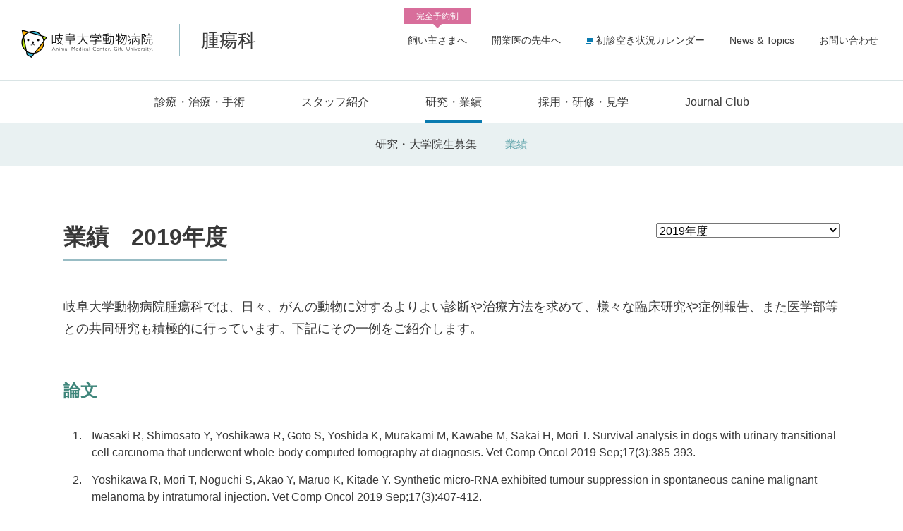

--- FILE ---
content_type: text/html
request_url: https://www.animalhospital.gifu-u.ac.jp/cancer/study/performance_2019.html
body_size: 13087
content:
<!doctype html>
<html lang="ja"><!-- InstanceBegin template="/Templates/cancer2023.dwt" codeOutsideHTMLIsLocked="false" -->
<head>
<!-- Google Tag Manager -->
<script>(function(w,d,s,l,i){w[l]=w[l]||[];w[l].push({'gtm.start':
new Date().getTime(),event:'gtm.js'});var f=d.getElementsByTagName(s)[0],
j=d.createElement(s),dl=l!='dataLayer'?'&l='+l:'';j.async=true;j.src=
'https://www.googletagmanager.com/gtm.js?id='+i+dl;f.parentNode.insertBefore(j,f);
})(window,document,'script','dataLayer','GTM-KVW4MMWX');</script>
<!-- End Google Tag Manager -->
<meta name="viewport" content="width=device-width,initial-scale=1.0, user-scalable=yes">
<meta http-equiv="Content-Type" content="text/html; charset=utf-8">
<title> 業績　2019年度 | 岐阜大学動物病院 腫瘍科</title>
<link href="https://cdn.jsdelivr.net/npm/bootstrap@5.0.2/dist/css/bootstrap.min.css" rel="stylesheet" integrity="sha384-EVSTQN3/azprG1Anm3QDgpJLIm9Nao0Yz1ztcQTwFspd3yD65VohhpuuCOmLASjC" crossorigin="anonymous">
<link rel="stylesheet" type="text/css" href="../assets/css/style.css?20250818">
<link rel="stylesheet" type="text/css" href="../assets/css/hf.css">
<link rel="stylesheet" type="text/css" href="../assets/css/news.css?20240514">
<!-- InstanceBeginEditable name="EditRegion4" -->
<!-- InstanceEndEditable -->
<!-- InstanceBeginEditable name="head" -->
<!-- InstanceEndEditable -->
<!-- InstanceParam name="pageId" type="text" value="performance_2019" -->
<!-- InstanceParam name="pageName" type="text" value="業績　2019年度" -->
<!-- InstanceParam name="pageNameSub" type="text" value="" -->
<!-- InstanceParam name="cateId" type="text" value="study" -->
<!-- InstanceParam name="cateSubId" type="text" value="performance" -->
<!-- InstanceParam name="journalClubY" type="text" value="" -->
<!-- InstanceParam name="cateName" type="text" value="" -->
<!-- InstanceParam name="backNumberId" type="text" value="" -->
</head>
<body class="study performance_2019">
<!-- Google Tag Manager (noscript) -->
<noscript><iframe src="https://www.googletagmanager.com/ns.html?id=GTM-KVW4MMWX"
height="0" width="0" style="display:none;visibility:hidden"></iframe></noscript>
<!-- End Google Tag Manager (noscript) -->
<a name="pageTop" id="pageTop"></a>
<header>
    <div class="wrap-siteName">
    <div class="siteName"><a href="../index.html">
      <img src="../assets/imgs/logo.png" width="190" height="40" alt="岐阜大学動物病院">
      <span class="layTxt">腫瘍科</span></a></div></div>
  <div class="headerIn">
  <div class="header-wrap-nav">
  <div class="header-stage1">
    <nav>
    <ul class="header-stage1-nav">
      <li class=""><a href="../medical/patient_how.html"><span class="layTxt">完全予約制</span>飼い主さまへ</a></li>
      <li class=""><a href="../medical/clinic.html">開業医の先生へ</a></li>
      <li><a href="https://www.animalhospital.gifu-u.ac.jp/calendar/cancer/" target="_blank"><span class="lay-icon-newwin-1">初診空き状況カレンダー</span></a></li>
      <li class=""><a href="../news.html">News &amp; Topics</a></li>
      <li class=""><a href="../contact/index.html">お問い合わせ</a></li>
    </ul>
    </nav>
    <!--/.header-stage1--></div>
  <div class="header-stage2">
    <nav class="gNav">
      <ul class="header-stage2-nav">
        <li class="navCat medical"><a href="../medical/index.html">診療・治療・手術</a>
      </li>
        <li class="navCat medical"><a href="../medical/staff.html">スタッフ紹介</a></li>
        <li class="navCat study act"><a href="index.html">研究・業績</a>
        <div class="lay-navCldItem">
      <ul class="navCldItem">
        <li class=""><a href="index.html"><span>研究・大学院生募集</span></a></li>
        <li class=" act"><a href="performance.html"><span>業績</span></a></li>
      </ul></div>
      </li>
        <li class="navCat recruit"><a href="../recruit/index.html">採用・研修・見学</a>
        </li>
        <li class="navCat journalClub"><a href="../journal-club/index.html">Journal Club</a></li>
      </ul>
      <div class="area-navCldItem"></div>
    </nav>
    <!--/.header-stage2--></div>
    <!--/.header-wrap-nav--></div>
  <button id="gNavBtn" onclick="document.documentElement.classList.toggle('menuOpen') && (globalMenu.scrollTop = 0)" title="MENU"> <span class="gNavBtnIcon"></span> </button>
  <!--/.headerIn--></div>
</header>
<main>
  <div id="wrapBody">
    <div id="wrapContent"> 
      <div class="lay-w-001"> 
        <h1><!-- InstanceBeginEditable name="subH1" --><!-- InstanceEndEditable -->業績　2019年度</h1>
         
        <div class="selectLogTyp01">
          <select name="performance-log" onChange="location.href=value;">
            <option value="performance.html">2025年度</option>
            <option value="performance_2024.html">2024年度</option>
            <option value="performance_2023.html">2023年度</option>
            <option value="performance_2022.html">2022年度</option>
            <option value="performance_2021.html">2021年度</option>
            <option value="performance_2020.html">2020年度</option>
            <option value="performance_2019.html" selected>2019年度</option>
            <option value="performance_2018.html">2018年度</option>
            <option value="performance_2017.html">2017年度</option>
            <option value="performance_2016.html">2016年度まで</option>
          </select>
          <!--/.selectLogTyp01--></div>
         
        
        
        
        <!-- InstanceBeginEditable name="contents" -->
        <p class="naked">岐阜大学動物病院腫瘍科では、日々、がんの動物に対するよりよい診断や治療方法を求めて、様々な臨床研究や症例報告、また医学部等との共同研究も積極的に行っています。下記にその一例をご紹介します。</p>
        <h2 class="bsc">論文</h2>
        <ol class="naked">
          <!--20190902-->
          <li>Iwasaki R, Shimosato Y, Yoshikawa R, Goto S, Yoshida K, Murakami M, Kawabe M, Sakai H, Mori T. Survival analysis in dogs with urinary transitional cell carcinoma that underwent whole-body computed tomography at diagnosis. Vet Comp Oncol 2019 Sep;17(3):385-393.</li>
          <li>Yoshikawa R, Mori T, Noguchi S, Akao Y, Maruo K, Kitade Y. Synthetic micro-RNA exhibited tumour suppression in spontaneous canine malignant melanoma by intratumoral injection. Vet Comp Oncol 2019 Sep;17(3):407-412.</li>
          <li>Kawabe M, Kitajima Y, Murakami M, Iwasaki R, Goto S, Sakai H, Mori T. Hypofractionated radiotherapy in nine dogs with unresectable solitary lung adenocarcinoma. Vet Radiol Ultrasound 2019 Jul;60(4):456−464.</li>
          <li>渡邊一弘，岩﨑遼太，後藤　匠，齊藤和之，森　崇：下顎骨背側の口腔腫瘍にダイヤモンドバーと超音波スケーラーを用いて下顎骨辺縁切除した犬猫の５例．動物臨床医学 2019 Jun;28(2):63−69.</li>
        </ol>
        <h2 class="bsc">学会発表・講演</h2>
        <ol class="naked">
          
          <!--20200303-->
          <li>村越　湧、村上麻美、森　崇. 犬の口腔内悪性メラノーマの肺転移に対するフィロコキシブの有効性の検索. 第16回日本獣医内科学アカデミー（横浜）</li>
          <li>前田　淳、北川敬太　後藤　匠、岩﨑遼太、村上麻美、森　崇. 犬の大動脈小体腫瘍に対する三次元原体放射線治療. 第16回日本獣医内科学アカデミー（横浜）</li>
          
          <!--20191105-->
          <li>Goto S, Iwasaki R, Mori T. Evaluation of a patient-specific bolus for radiation therapy created using a three-dimensional printer. FASAVA-TOKYO 2019（Tokyo）</li>
          
          <!--20190902-->
          <li>川部美史，吉田恭子，岩﨑遼太，村上麻美，森　崇. 小動物二次診療施設における緩和医療に対する飼い主の意識調査. 2019年度獣医学術中部地区学会（長野）</li>
          
          <!--20190704-->
          <li>岩﨑遼太，後藤　匠，小川恭弘，森　崇. 犬の頭頸部がんに対する酵素標的・増感放射線療法（KORTUC II）の使用経験. 第25回癌治療増感研究会（岐阜）</li>
          <li>森　崇. トランスレーショナルリサーチを動物病院で行う. 第25回癌治療増感研究会（岐阜：特別講演）</li>
        </ol>
        <h2 class="bsc">書籍・商業誌・その他</h2>
        <ol class="naked">
          
          <!--20200303-->
          <li>丸尾幸嗣、伊藤哲郎、川部美史、小笠原真希、木本三恵、齋藤めぐみ: 犬と猫のがん緩和・支持療法とがん看護 第23回（最終回） 座談会 動物がん医療における緩和ケアの充実と動物看護師の積極的参加をめざして.<br>
            CAP, No. 368, 2020.</li>
          
          <!--20200106-->
          <li>吉川竜太郎、岩﨑遼太：One Healthの観点から見直す犬・猫の歯周病 前編 歯周病の問題点と分野別の取り組み 2. がん治療と歯周病.<br>
            CAP, No. 367, 2020.</li>
          <li>川部美史、木本三恵、小笠原真希、監修：丸尾幸嗣、森　崇: 犬と猫のがん緩和・支持療法とがん看護 第22回 安楽死.<br>
            CAP, No. 367, 2020.</li>
          <li>川部美史、齋藤めぐみ、監修：丸尾幸嗣、森　崇：犬と猫のがん緩和・支持療法とがん看護 第21回 終末期の看護.<br>
            CAP, No. 366, 2019.</li>
          
          <!--20191105-->
          <li>山田晃史、齋藤めぐみ、監修：丸尾幸嗣、森　崇、川部美史：犬と猫のがん緩和・支持療法とがん看護 第20回 がん緩和のための各種テクニック④　胸腹水の管理.<br>
            CAP, No. 364, 2019.</li>
          
          <!--20190902-->
          <li>大喜多直子、齋藤めぐみ、監修：丸尾幸嗣、森　崇、川部美史: 犬と猫のがん緩和・支持療法とがん看護 第19回 がん緩和のための各種テクニック③　消化管ストーマ.<br>
            CAP, No. 363, 2019.</li>
          <li>吉田恭子、齋藤めぐみ、監修：丸尾幸嗣、森　崇、川部美史: 犬と猫のがん緩和・支持療法とがん看護 第18回 がん緩和のための各種テクニック②　栄養チューブ.<br>
            CAP, No. 362, 2019.</li>
          <li>吉川竜太郎、森　崇：腫瘍別プロトコル解説集２ 抗がん薬を使いこなす！ 薬の解説 アルキル化剤：カルボプラチン、シスプラチン、ダカルバジン、パクリタキセル、ドセタキセル.<br>
            VETERINARY ONCOLOGY, No. 23, 2019.</li>
          
          <!--20190704-->
          <li>山田晃史、齋藤めぐみ、監修：丸尾幸嗣、森　崇、川部美史: 犬と猫のがん緩和・支持療法とがん看護 第17回 がん緩和のための各種テクニック&#x2460;　尿路閉塞への対応.<br>
            CAP, No. 361, 2019.</li>
          <li>川部美史、市川ゆきえ、齋藤めぐみ、監修：丸尾幸嗣、森　崇: 犬と猫のがん緩和・支持療法とがん看護 第16回 デイケア、デイサービス.<br>
            CAP, No. 360, 2019.</li>
          
          <!--20190507-->
          <li>川部美史、木本三恵、小笠原真希、監修：丸尾幸嗣、森　崇、川部美史: 犬と猫のがん緩和・支持療法とがん看護 第15回 オゾン療法.<br>
            CAP, No. 359, 2019.</li>
          <li>市川ゆきえ、木本三恵、小笠原真希、監修：丸尾幸嗣、森　崇、川部美史: 犬と猫のがん緩和・支持療法とがん看護 第14回 がんリハビリテーション～人における現状と犬・猫への適用～.<br>
            CAP, No. 358, 2019.</li>
        </ol>
        <!-- InstanceEndEditable --> 
        <!--/lay-w-001--></div>
      <!--/wrapContent--></div>
    <!--/wrapBody--></div>
 
 
</main>
<footer>
  <div id="wrapCredit">
    <p class="name"><a href="../index.html">
      <img src="../assets/imgs/logo02.svg" alt="岐阜大学動物病院 腫瘍科">
      </a></p>
    <p class="animalhospital"><a href="https://www.animalhospital.gifu-u.ac.jp/" target="_blank"><span class="lay-icon-newwin-1">岐阜大学動物病院</span><span class="layTxt">【岐阜大学応用生物科学部附属】</span></a></p>
    <!--/wrapCredit--></div>
</footer>

<!-- JavaScript Bundle with Popper --> 
<script src="https://cdn.jsdelivr.net/npm/bootstrap@5.0.2/dist/js/bootstrap.bundle.min.js" integrity="sha384-MrcW6ZMFYlzcLA8Nl+NtUVF0sA7MsXsP1UyJoMp4YLEuNSfAP+JcXn/tWtIaxVXM" crossorigin="anonymous"></script>
</body>
<!-- InstanceEnd --></html>


--- FILE ---
content_type: text/css
request_url: https://www.animalhospital.gifu-u.ac.jp/cancer/assets/css/style.css?20250818
body_size: 19028
content:
@charset "UTF-8";
/*-------------------------------*/
* {
    text-align: left;
    list-style: none outside;
    font-size: 100%;
}
html {
    margin: 0;
    padding: 0;
    font: normal normal normal 100% sans-serif;
}
body {
    margin: 0;
    padding: 0;
    background: #ffffff;
    font-family: "游ゴシック", YuGothic, "メイリオ", Meiryo, "ヒラギノ角ゴ ProN W3", "Hiragino Kaku Gothic ProN", Arial, Helvetica, sans-serif;
    color: #383838;
    font-weight: 500;
    -webkit-text-size-adjust: 100%;
    font-feature-settings: "palt";
}
@media screen and (min-width:768px) {
    body {
        min-width: 1140px;
    }
}
header, footer, main, nav, section, div, dl, dt, dd, ul, ol, li, h1, h2, h3, h4, h5, h6, p, table, thead, tbody, tr, th, td, em, img, span, a {
    margin: 0;
    padding: 0;
    border: none;
    outline: 0;
    box-sizing: border-box;
    -webkit-box-sizing: border-box;
    -moz-box-sizing: border-box;
    -ms-box-sizing: border-box;
    -o-box-sizing: border-box;
}
header, footer, main, nav, section {
    display: block;
}
h1, h2, h3, h4, h5, h6 {
    font-weight: bold;
}
th, td {
    vertical-align: top;
}
table, tr, td, th {
    border-collapse: collapse;
    border-spacing: 0;
}
a:focus, input:focus, select:focus, button:focus {
    outline: auto !important;
}
/**/
a {
    color: #0a7bb0;
}
main a[target="_blank"], .lay-icon-newwin-1 {
    margin: 0;
    padding: 0 0 0 15px;
    background: url("../imgs/ico_blank_b.svg") no-repeat 0 50% / 10px auto;
}
a.layAnchor {
    display: block;
    margin-top: -40px;
    padding-top: 40px;
}
/**/
.spOnly {
    display: none;
}
@media screen and (max-width:767px) {
    div, dl, dt, dd, ul, ol, li, h1, h2, h3, h4, h5, h6, p, table, th, td, em, img {
        box-sizing: border-box;
        -webkit-box-sizing: border-box;
        -moz-box-sizing: border-box;
        -ms-box-sizing: border-box;
        -o-box-sizing: border-box;
    }
    img {
        max-width: 100%;
        height: auto;
    }
    .spOnly {
        display: block;
    }
    .pcOnly {
        display: none;
    }
}
main {
    position: relative;
    margin: 80px auto 0;
}
body.home main, body.recruit main {
    margin: 0;
}
main p {
    line-height: 1.8;
}
@media screen and (max-width:767px) {
    main {
        margin: 120px auto 0;
    }
    body.recruit main {
        margin: 30px auto 0;
    }
    body.home main, body.recruit.index main {
        margin: 60px auto 0;
    }
}
/*-------------------------------*/
.linkIcon {
    margin: 20px 0;
    position: relative;
    font-size: 0.95em;
}
.linkIcon a.icon1 {
    padding: 5px 10px 5px 30px;
    background: #0a7bb0;
    color: #ffffff;
    text-decoration: none;
}
.linkIcon a.icon1:hover {
    background: #3344ee;
}
a.icon1:before, a.icon1:after {
    display: block;
    content: "";
    position: absolute;
    -webkit-transform: rotate(45deg);
    transform: rotate(45deg);
    top: 50%;
    left: 0;
    width: 8px;
    height: 8px;
    margin-top: -4px;
}
a.icon1:before {
    left: 12px;
    background: #ffffff;
}
a.icon1:after {
    left: 10px;
    background: #0a7bb0;
}
a.icon1:hover:after {
    background: #3344ee;
}
/*-------------------------------*/
ul.list {
    margin: 20px;
}
ul.list li {
    list-style: outside disc;
    font-size: 1rem;
}
ul.list li + li {
    margin-top: 15px;
}
/*-------------------------------*/
p.naked {
    margin: 0 0 15px 0;
    font-size: 1.1rem;
}
p.naked span.dyn1 {
    font-weight: bold;
    color: #000000;
    padding: 0 5px 0 0;
}
p.date {
    border-top: 1px dotted #999999;
    margin: 40px 0 0 0;
    padding: 40px 0 0 0;
}
p.date.top {
    border-top: none;
    margin: 20px 0 0 0;
    padding: 0;
}
ol.naked li {
    list-style: outside decimal;
    margin: 0 0 15px 30px;
    padding: 0 0 0 10px;
    font-size: 1rem;
}
ol.naked ul li {
    list-style: outside disc;
    margin: 5px 0 0 30px;
}
div.summary {
    margin: 10px 0 0 0;
    padding: 10px;
    font-size: 0.9rem;
    background: rgba(239, 239, 239, 0.8);
    border-radius: 5px;
}
div.wrapNoteTyp01 {
    margin: 60px 0 0 0;
    padding: 30px;
    background: rgba(239, 239, 239, 0.6);
    border-radius: 5px;
}
/**/
table.staff {
    width: 100%;
}
table.staff + p.naked {
    margin-top: 20px;
}
table.staff tr th {
    padding: 20px 0 20px 20px;
    font-size: 1.1rem;
}
table.staff tr:first-child th {
    color: #3f867b;
    border-bottom: 1px solid #3f867b;
}
table.staff tr:last-child th {
    border-top: 1px solid #3f867b;
}
table.staff th.staff {
    padding: 20px 0;
}
table.staff td {
    border-bottom: 1px solid #dedede;
    padding: 20px 0 20px 20px;
    font-size: 1em;
    line-height: 100%;
    vertical-align: middle;
}
table.staff td.staff {
    padding: 20px 0;
    font-size: 20px;
    text-align: left;
    line-height: 1.6;
    font-weight: bold;
}
table.staff td.staff span {
    display: block;
    font-size: 0.95rem;
    color: #555555;
}
@media screen and (max-width:600px) {
    table.staff, table.staff tbody, table.staff tr, table.staff td {
        display: block;
        width: 100%;
        text-align: left;
    }
    table.staff th {
        display: none;
    }
    table.staff tr th {
        padding: 10px;
        white-space: nowrap;
    }
    table.staff td {
        padding: 10px 0 0;
        font-size: 0.9rem;
        border-bottom: none;
    }
    table.staff td:last-child {
        padding-bottom: 20px;
    }
    table.staff td.staff {
        border-top: 1px solid #dedede;
        padding: 20px 0 0;
        font-size: 18px;
        white-space: nowrap;
    }
}
/**/
table.data {
    width: 100%;
}
table.data.adjAuto {
    width: auto;
}
table.data th, table.data td {
    text-align: center;
    padding: 10px;
    border-top: 1px dotted #909192;
    font-size: 0.95em;
}
table.data tr:first-child th, table.data tr:first-child td {
    border-top: none;
}
table.data + p.naked {
    margin-top: 20px;
}
/**/
.wrap-tbl-data-typ1.adj-w-600 {
    width: 600px;
}
.lay-tbl-data-typ1 {
    display: flex;
    align-items: flex-start;
}
table.tbl-data-typ1 {
    width: 100%;
    border: 1px solid #909192;
}
.lay-tbl-data-typ1 table.tbl-data-typ1 + table.tbl-data-typ1 {
    margin-left: 1px;
}
table.tbl-data-typ1 th, table.tbl-data-typ1 td {
    padding: 10px 30px;
    border-top: 1px solid #909192;
    font-size: 1rem;
}
table.tbl-data-typ1 th {
    background: #efefef;
}
table.tbl-data-typ1 td {
    text-align: right;
    width: 20%;
}
.wrap-tbl-data-typ1.adj-w-600 p {
    margin-top: 5px;
    text-align: center;
    font-size: 20px;
    color: #333333;
}
@media screen and (max-width:767px) {
    .wrap-tbl-data-typ1.adj-w-600 {
        width: 100%;
    }
    .lay-tbl-data-typ1 {
        display: block;
    }
    .lay-tbl-data-typ1 table.tbl-data-typ1 + table.tbl-data-typ1 {
        margin-left: 0;
        border-top: none;
    }
    .lay-tbl-data-typ1 table.tbl-data-typ1 + table.tbl-data-typ1 tr:first-child th, .lay-tbl-data-typ1 table.tbl-data-typ1 + table.tbl-data-typ1 tr:first-child td {
        border-top: none;
    }
}
/*-------------------------------*/
.lay-w-001 {
    position: relative;
    margin: 0 auto;
    width: 1140px;
    padding: 0 20px;
}
/*body.recruit .lay-w-001 {
  padding: 0;
}*/
@media screen and (max-width:767px) {
    .lay-w-001 {
        width: 100%;
    }
}
a span.lay-icon-arrow-left-1 {
    position: relative;
    padding-left: 12px;
}
a span.lay-icon-arrow-left-1:after {
    content: "";
    display: block;
    position: absolute;
    top: 50%;
    left: 0;
    margin-top: -3px;
    width: 6px;
    height: 6px;
    border-top: 2px solid #0a7bb0;
    border-right: 2px solid #0a7bb0;
    transform: rotate(45deg);
}
a span.lay-icon-arrow-right-1 {
    position: relative;
    padding-left: 12px;
}
a span.lay-icon-arrow-right-1:after {
    content: "";
    display: block;
    position: absolute;
    top: 50%;
    left: 0;
    margin-top: -3px;
    width: 6px;
    height: 6px;
    border-top: 2px solid #ffffff;
    border-right: 2px solid #ffffff;
    transform: rotate(-130deg);
}
.lay-icon-arrow-left-2 {
    position: relative;
}
.lay-icon-arrow-left-2:after {
    content: "";
    display: block;
    position: absolute;
    top: -35px;
    left: 50%;
    margin-left: -15px;
    width: 30px;
    height: 30px;
    background: url("../imgs/ico-arrow-2.png") 0 0 / 30px auto;
}
/*-------------------------------*/
#wrapContent h1 {
    display: inline-block;
    margin: 0 0 50px 0;
    padding: 0 0 10px;
    font-size: 32px;
    border-bottom: 3px solid #98bcc4;
    line-height: 1.3;
}
#wrapContent h1 span {
    padding: 0 10px 0 0;
    font-size: 60%;
}
@media screen and (max-width:767px) {
    #wrapContent h1 span {
        display: block;
        line-height: 1;
        padding: 0 0 8px 0;
    }
}
#wrapContent h2.bsc {
    margin: 60px 0 40px 0;
    color: #3f867b;
    font-size: 24px;
    line-height: 100%;
}
#wrapContent h1 + h2.bsc {
    margin-top: 0;
}
#wrapContent h2.bsc span.new {
    font-size: 12px;
    color: #666666;
}
body.journalClub #wrapContent h2.bsc {
    margin: 30px 0;
    font-size: 18px;
    line-height: 160%;
}
#wrapContent h2.ctr {
    margin: 0 0 60px;
    text-align: center;
    font-size: 34px;
}
#wrapContent h3 {
    font-size: 20px;
    line-height: 1.4;
}
#wrapContent h3.bsc {
    margin: 40px 0 30px 0;
    padding: 10px;
    color: #3f867b;
    font-size: 18px;
    background: #f0f1f3;
    line-height: 100%;
}
#wrapContent h3.bsc .layTxt1 {
    margin-left: 20px;
    font-size: 90%;
    font-size: 16px;
    color: #333333;
}
#wrapContent h4 {
    margin: 30px 0;
    padding: 2px 10px;
    color: #000000;
    font-size: 16px;
    line-height: 100%;
    border-left: 2px solid #98bcc4;
}
#wrapContent div.image {
    margin: 40px 0;
}
#wrapContent div.image.ctr {
    text-align: center;
}
#wrapContent div.image.ctr img {
    display: inline-block;
}
#wrapContent div.bnr {
    display: flex;
    justify-content: center;
    margin: 60px 0 0 0;
}
#wrapContent div.bnr + div.bnr {
    margin-top: 10px;
}
#wrapContent div.bnr a {
    display: block;
    width: 100%;
    max-width: 600px;
    border: 1px solid #0a7bb0;
    padding: 20px;
    font-size: 20px;
    line-height: 100%;
    text-align: center;
    text-decoration: none;
    border-radius: 10px;
}
#wrapContent div.bnr a:hover {
    background: #0a7bb0;
    color: #ffffff;
    text-decoration: none;
}
/**/
.txtR {
    text-align: right;
}
/**/
#wrapContent div.dividerLine {
    margin: 80px 0 0 0;
    padding: 40px 0 0 0;
    border-top: 3px solid #f0f1f3;
}
/**/
div.dividerP {
    margin: 30px 0;
    padding: 30px 30px 10px 30px;
    background: #f0f1f3;
}
#wrapContent div.dividerP h2, #wrapContent div.dividerP h3, #wrapContent div.dividerP h4 {
    margin: 0 0 10px 0;
    padding: 0 10px 20px 10px;
    color: #000000;
    font-size: 22px;
    background: none;
    border-left: none;
    border-bottom: 1px solid #3f867b;
}
#wrapContent div.dividerP h4 span {
    padding: 0 15px 0 0;
    font-size: 16px;
}
div.dividerP table.bsc {
    width: 100%;
}
div.dividerP table.bsc th {
    padding: 20px 35px 20px 10px;
    border-top: 1px dotted #909192;
    font-size: 0.95em;
    line-height: 1.4;
    white-space: nowrap;
    font-weight: bold;
}
div.dividerP table.bsc td {
    padding: 20px 0 20px 10px;
    border-top: 1px dotted #909192;
    font-size: 0.85em;
    line-height: 1.4;
}
div.dividerP table.bsc tr:first-child th, div.dividerP table.bsc tr:first-child td {
    border-top: none;
}
@media screen and (max-width:375px) {
    div.dividerP table.bsc, div.dividerP table.bsc tbody, div.dividerP table.bsc tr, div.dividerP table.bsc th, div.dividerP table.bsc td {
        display: block;
        width: 100%;
        padding: 0;
    }
    div.dividerP table.bsc th {
        padding-top: 8px;
    }
    div.dividerP table.bsc td {
        border-top: none;
        padding-top: 4px;
        padding-bottom: 8px;
    }
    #wrapContent div.dividerP h4 {
        padding: 0 0 15px 0;
    }
    #wrapContent div.dividerP h4 span {
        display: block;
        padding: 0 0 8px 0;
    }
}
/**/
div.dividerPaper {
    margin: 40px 0;
    border: 3px solid #dadbde;
    padding: 30px;
    text-align: center;
}
div.dividerPaper h3 {
    margin: 0 0 20px 0;
    text-align: center;
    font-size: 1em;
    line-height: 100%;
    font-weight: bold;
}
div.dividerPaper p {
    text-align: center;
    font-size: 0.95em;
}
div.dividerPaper p + p {
    margin: 10px 0 0 0;
}
/**/
div.dividerAttention {
    margin: 40px 0;
    border: 3px solid #e2c6c6;
    padding: 30px 25px;
    text-align: center;
}
div.dividerAttention.top {
    margin-top: 0;
}
div.dividerAttention h2 {
    margin: 0 0 20px 0;
    text-align: center;
    font-size: 1em;
    line-height: 100%;
    font-weight: bold;
    color: #9c2020;
}
div.dividerAttention p {
    font-size: 0.95em;
    color: #9c2020;
}
div.dividerAttention p + p {
    margin: 10px 0 0 0;
}
/*-------------------------------*/
.wrapBnr {
    border: 2px solid #0a7bb0;
    margin: 80px auto;
}
.wrapBnr a {
    display: block;
    padding: 20px 70px 20px 20px;
    text-decoration: none;
    font-size: 1em;
    color: #0a7bb0;
    background: url(../imgs/icon_link01.png) no-repeat 95% 50%;
}
.wrapBnr a strong {
    display: block;
    margin: 0 0 5px 0;
    font-size: 105%;
}
.wrapBnr a:hover {
    background: #0a7bb0 url(../imgs/icon_link01_ov.png) no-repeat 95% 50%;
    color: #ffffff;
}
.wrapBnrTyp02 {
    margin: 0 0 50px;
}
.wrapBnrTyp02 img {
    display: block;
}
/*-------------------------------*/
.wrapPicZoomTyp01 strong {
    color: rgba(209, 10, 66, 1.00);
}
.wrapPicZoomTyp01 img {
    display: block;
    border: 2px solid rgba(209, 10, 66, 1.00);
}
/*-------------------------------*/
/*メール送信時は“★”を@に変更してください*/
span.txtGuide {
    display: block;
    font-size: 0.9rem;
    color: rgba(212, 54, 56, 1.00);
}
/*-------------------------------*/
.selectLogTyp01 {
    position: absolute;
    top: 0;
    right: 20px;
}
.selectLogTyp01 select {
    min-width: 260px;
}
@media screen and (max-width:767px) {
    .selectLogTyp01 {
        position: relative;
        display: flex;
        justify-content: center;
        right: 0;
        margin: -20px 0 30px;
    }
    .selectLogTyp01 select {
        width: 70%;
    }
}
/*-------------------------------*/
/*アコーディオン*/
a.toggleDropdown {
    display: block;
    cursor: pointer;
    font-family: inherit;
    font-size: inherit;
    background: none;
    border: none;
}
div.hasDropdown {
    background: #eee;
    padding: 15px;
    border-radius: 5px;
}
div.dropdown {
    overflow: hidden;
    transition: 300ms height;
}
div.hasDropdown:not(.open) div.dropdown {
    height: 0 !important;
}
div.dropdown > * {
    overflow: hidden;
}
div.hasDropdown .toggleDropdown:before {
    content: "＋";
    float: left;
    margin-right: 5px;
}
div.hasDropdown.open .toggleDropdown:before {
    content: "−";
}
/*-------------------------------*/
/*外科レイアウト*/
.lay-geka-typ1 {
    display: flex;
    justify-content: space-between;
}
.lay-geka-item {
    width: 400px;
}
.lay-geka-pht {
    width: 620px;
}
.lay-geka-pht ul {
    display: flex;
    justify-content: space-between;
    flex-wrap: wrap;
    margin-bottom: -20px;
}
.lay-geka-pht ul li {
    max-width: 300px;
    margin-bottom: 20px;
}
/*.lay-geka-pht ul li + li {
  margin-left: 20px;
}*/
.lay-geka-pht ul li a {
    display: flex;
    flex-direction: column;
    align-items: center;
}
.lay-geka-pht ul li span {
    margin-top: 10px;
}
.lay-geka-pht ul li a span.lay-icon-arrow-left-1:after {
    top: 11px;
}
.lay-geka-pht img {
    width: 100%;
    height: auto;
}
img.img-gray {
    display: block;
    filter: grayscale(100%);
}
.lay-geka-typ2 {
    display: block;
}
.lay-geka-typ2 .lay-geka-pht {
    display: flex;
    justify-content: center;
    margin-top: 20px;
}
.lay-geka-typ3 {
    display: flex;
    justify-content: flex-end;
}
@media screen and (max-width:767px) {
    .lay-geka-typ1 {
        display: block;
    }
    .lay-geka-item {
        width: 100%;
    }
    .lay-geka-pht {
        width: 100%;
        /*min-width: 300px;*/
    }
    .lay-geka-pht ul li {
        width: 47%;
    }
    .lay-geka-typ2 .lay-geka-pht ul li {
        width: 33%;
    }
}
/*-------------------------------*/
span.layImg {
    display: block;
    overflow: hidden;
}
span.layImg img {
    display: block;
    width: 100%;
    height: auto;
    transition: transform 0.3s ease-out;
}
a:hover span.layImg img {
    transform: scale(1.05);
    -webkit-transform: scale(1.05);
    -moz-transform: scale(1.05);
    -ms-transform: scale(1.05);
    -o-transform: scale(1.05);
}
/*-------------------------------*/
/*スタッフ紹介 写真*/
.wrapStaffPht img {
    display: block;
    width: 100%;
    height: auto;
}
.wrapStaffPht ul {
    display: flex;
    justify-content: center;
    background: #efefef;
    border-radius: 20px;
}
.wrapStaffPht ul li {
    width: 60%;
    padding: 20px 0;
}
@media screen and (max-width:767px) {
    .wrapStaffPht ul {
        display: block;
        margin: 0;
    }
    .wrapStaffPht ul li {
        width: 100%;
        padding: 0;
    }
    .wrapStaffPht ul li + li {
        margin-top: 15px;
    }
}
/*-------------------------------*/
/*bootstrap*/
.btn-group {
    min-width: 260px;
}
.btn-group > .btn {
    text-align: left;
    border: 1px solid #333333;
    border-radius: 5px;
}
.dropdown-menu.show {
    width: 100%;
    padding: 0;
    box-shadow: 0 0 10px 0 rgba(0, 0, 0, 0.4);
}
.dropdown-toggle::after {
    position: absolute;
    right: 10px;
    top: 50%;
    margin-top: -3px;
    margin-left: 0;
}
.dropdown-menu.show li + li {
    border-top: 1px solid #999999;
}
.dropdown-menu.show li a {
    display: block;
    padding: 5px 10px;
    color: rgba(10, 123, 176, 1);
    text-decoration: none;
    width: 100%;
}
.dropdown-menu.show li a:hover {
    background: rgba(10, 123, 176, 0.30);
}
.dropdown-menu.show li a.act {
    color: #ffffff;
    background: #666666;
}
/*-------------------------------*/
/*end*/

--- FILE ---
content_type: text/css
request_url: https://www.animalhospital.gifu-u.ac.jp/cancer/assets/css/hf.css
body_size: 8995
content:
@charset "UTF-8";
/*-------------------------------*/
/*ヘッダ*/
header {
  position: relative;
}
header a {
  color: #383838;
  text-decoration: none;
}
.wrap-siteName {
  position: absolute;
  top: 40px;
  left: 30px;
  display: flex;
  align-items: center;
  padding: 2px 0;
}
.wrap-siteName .layTxt {
  margin: 0 0 0 30px;
  padding: 8px 30px;
  font-size: 26px;
  line-height: 1;
  white-space: nowrap;
  border-left: 1px solid #98bcc4;
}
.header-stage1 {
  display: flex;
  justify-content: flex-end;
  align-items: center;
  height: 115px;
  padding: 0 30px;
  border-bottom: 1px solid #d9e4e5;
}
.header-stage1-nav {
  display: flex;
  justify-content: flex-end;
  font-size: 14px;
}
.header-stage1-nav li {
  display: flex;
  align-items: flex-end;
  position: relative;
}
.header-stage1-nav li + li {
  margin-left: 25px;
}
.header-stage1-nav li a {
  display: flex;
  flex-direction: column;
  justify-content: flex-end;
  align-items: center;
  padding: 5px;
}
.header-stage1-nav li a:hover {
  color: #0a7bb0;
}
.header-stage1-nav li.act a {
  color: #0a7bb0;
}
.header-stage1-nav li .layTxt {
  display: flex;
  justify-content: center;
  position: absolute;
  top: -30px;
  left: 0;
  width: 100%;
  padding: 5px 10px;
  font-size: 12px;
  color: #ffffff;
  line-height: 1;
  background: #d86e9b;
}
.header-stage1-nav li .layTxt:after {
  content: "";
  display: block;
  position: absolute;
  bottom: -14px;
  left: 50%;
  margin-left: -8px;
  width: 0;
  height: 0;
  border: 8px solid transparent;
  border-top: 8px solid #d86e9b;
}
@media screen and (max-width:767px) {
  header {}
  .wrap-siteName {
    display: flex;
    align-items: center;
    position: fixed;
    top: 0;
    left: 0;
    width: 100%;
    height: 60px;
    background: #ffffff;
    border-bottom: 1px solid #d9e4e5;
    z-index: 10;
  }
  .wrap-siteName .siteName {
    padding: 0 clamp(15px, 2%, 20px);
  }
  .wrap-siteName .layTxt {
    margin: 0 0 0 clamp(10px, 2%, 20px);
    padding: 0 clamp(10px, 2%, 20px);
    font-size: clamp(18px, 5vw, 20px);
  }
  .header-stage1 {
    display: block;
    height: auto;
    padding: 0;
  }
  .header-stage1-nav {
    display: block;
    background: rgba(239, 239, 239, 0.2);
  }
  .header-stage1-nav li {
    display: block;
  }
  .header-stage1-nav li + li {
    margin-left: 0;
    border-top: 1px solid rgba(186, 193, 194, 0.5);
  }
  .header-stage1-nav li a {
    display: block;
    padding: 10px 20px;
  }
  .header-stage1-nav li .layTxt {
    display: inline-block;
    position: relative;
    top: inherit;
    left: inherit;
    width: auto;
    margin-right: 10px;
  }
  .header-stage1-nav li .layTxt:after {
    bottom: 50%;
    left: inherit;
    right: -10px;
    margin-bottom: -6px;
    margin-left: 0;
    border: 6px solid transparent;
    border-left: 6px solid #d86e9b;
  }
}
@media screen and (max-width:380px) {
  .siteName img {
    width: 50%;
  }
}
/**/
.header-stage2 {
  display: flex;
  justify-content: center;
  border-bottom: 1px solid #bac1c2;
}
.header-stage2 nav.gNav {
  width: 100%;
}
header ul.header-stage2-nav {
  display: flex;
  justify-content: center;
  position: relative;
}
header ul.header-stage2-nav li {
  margin: 0 40px;
}
header ul.header-stage2-nav a {
  display: flex;
  align-items: center;
  position: relative;
  height: 60px;
}
header ul.header-stage2-nav > li.act > a:hover:after, header ul.header-stage2-nav > li.act > a:after {
  content: "";
  position: absolute;
  bottom: 0;
  left: 0;
  width: 100%;
  height: 5px;
  background: #0a7bb0;
}
header .area-navCldItem {
  height: 60px;
  background: #e9f1f2;
}
header .lay-navCldItem {
  position: absolute;
  left: 0;
  bottom: -60px;
  width: 100%;
  height: 60px;
  background: #e9f1f2;
}
header ul.navCldItem {
  display: flex;
  justify-content: center;
  width: 100%;
}
header ul.navCldItem li {
  display: block;
  margin: 0 10px;
  height: 60px;
}
header ul.navCldItem li span{
  text-align: center;
}
header ul.navCldItem li > a, header ul.navCldItem li > span {
  display: flex;
  justify-content: center;
  align-items: center;
  height: 100%;
  padding: 0 10px;
}
header ul.navCldItem li.act > a, header ul.navCldItem li > span {
  color: #6aaab0;
}
@media screen and (max-width:767px) {
  header ul.header-stage2-nav {
    display: block;
  }
  header ul.header-stage2-nav li {
    margin: 0;
    border-top: 1px solid rgba(186, 193, 194, 0.5);
  }
  header ul.header-stage2-nav a {
    display: block;
    padding: 10px 20px;
    height: auto;
  }
  header ul.header-stage2-nav li.navCat.act {
    background: #0a7bb0;
  }
  header ul.header-stage2-nav > li.navCat.act > a {
    color: #ffffff;
  }
  header ul.header-stage2-nav > li.act > a:after {
    display: none;
  }
  header .area-navCldItem {
    display: none;
  }
  header .lay-navCldItem {
    position: relative;
    bottom: inherit;
    height: auto;
  }
  header ul.navCldItem {
    display: block;
  }
  header ul.navCldItem li {
    height: auto;
  }
  header ul.navCldItem li > a, header ul.navCldItem li > span {
    display: block;
    padding: 10px 20px 10px 40px;
  }
header ul.navCldItem li span{
  text-align: left;
}
}
/*-------------------------------*/
/*-------------------------------*/
/*フッタ*/
footer {
  position: relative;
  margin-top: 100px;
  padding: 40px;
  color: #383838;
  border-top: 1px solid #e6e6e6;
}
body.medical footer, body.recruit footer {
  margin-top: 0;
}
#wrapCredit {
  display: flex;
  flex-direction: column;
  justify-content: center;
  align-items: center;
}
footer a {
  color: #383838;
}
footer p.name {
  display: flex;
  justify-content: center;
}
footer p.name img {
  display: block;
  width: 200px;
  height: auto;
}
footer p.animalhospital {
  margin-top: 30px;
  display: flex;
  justify-content: center;
}
footer p.animalhospital a {
  display: flex;
  flex-wrap: wrap;
  justify-content: center;
  text-align: center;
  text-decoration: none;
}
footer p.animalhospital .layTxt {
  white-space: nowrap;
}
@media screen and (max-width:767px) {
  footer {
    margin-top: 50px;
    padding: 30px 20px;
  }
}
body.medical .wrap-nav-catTop {
  margin-top: 80px;
}
.wrap-nav-catTop a {
  display: block;
  padding: 20px;
  color: #ffffff;
  background: #6aaab0;
  text-decoration: none;
  transition: background 0.2s ease-out;
}
.wrap-nav-catTop a:hover {
  background: rgba(106,170,176,0.8);
}
@media screen and (max-width:767px) {}
/*-------------------------------*/
/*ハンバーガーメニューボタン*/
#gNavBtn {
  display: none;
}
@media screen and (max-width:767px) {
  #gNavBtn {
    display: block;
    position: fixed;
    top: 15px;
    right: 15px;
    width: 25px;
    height: 20px;
    padding: 0;
    background: none;
    box-shadow: none;
    border-radius: 0;
    border: none;
    z-index: 60;
  }
  #gNavBtn:before, #gNavBtn:after {
    content: "";
    display: block;
    position: absolute;
    right: 0;
    width: 100%;
    height: 2px;
    background: #0a7bb0;
    transition: all 0.2s ease-out;
  }
  #gNavBtn:before {
    top: 0;
  }
  #gNavBtn:after {
    bottom: 0;
  }
  #gNavBtn:focus, #gNavBtn:hover {
    box-shadow: none;
  }
  #gNavBtn .gNavBtnIcon {
    display: block;
    justify-content: center;
    align-items: center;
    width: 100%;
    height: 2px;
    background: #0a7bb0;
  }
}
/*-------------------------------*/
/*ハンバーガーメニュー　非アクティブ*/
/*-------------------------------*/
/*ハンバーガーメニュー　アクティブ*/
@media screen and (max-width:767px) {
  html.menuOpen {
    /*<button onclick="document.documentElement.classList.toggle('menuOpen') && (globalMenu.scrollTop = 0)">*/
    /* メニューが開いている時はページスクロールを無効化する */
    overflow: hidden;
  }
  html.menuOpen .headerIn {
    display: block;
    position: fixed;
    top: 60px;
    left: 0;
    bottom: 0;
    right: 0;
    background: #ffffff;
    overflow-y: auto;
    z-index: 100;
    transition: all 0.2s;
  }
  html .header-wrap-nav {
    display: none;
    opacity: 0;
    transition: opacity 0.5s;
  }
  html.menuOpen .header-wrap-nav {
    display: block;
    align-items: center;
    height: 100%;
    opacity: 1;
    pointer-events: auto;
    overflow-y: scroll;
    -webkit-overflow-scrolling: touch;
  }
  html.menuOpen #gNavBtn:before {
    top: 50%;
    transform: rotate(45deg);
  }
  html.menuOpen #gNavBtn:after {
    top: 50%;
    transform: rotate(-45deg);
  }
  html.menuOpen #gNavBtn .gNavBtnIcon {
    display: none;
  }
}
/*-------------------------------*/
/*end*/

--- FILE ---
content_type: text/css
request_url: https://www.animalhospital.gifu-u.ac.jp/cancer/assets/css/news.css?20240514
body_size: 1885
content:
@charset "UTF-8";
/*-------------------------------*/
body.home .wrapNews {
  margin-top: 80px;
}
.wrapNews a {
  display: block;
  color: #383838;
  text-decoration: none;
}
.wrapNews h2, #wrapContent .wrapNews h2.bsc {
  margin: 0 0 40px;
  font-size: 26px;
}
.wrapNews dl {
  position: relative;
  padding: 20px 0;
  border-top: 1px solid #e6e6e6;
}
.wrapNews dl dd {
  position: absolute;
  top: 30px;
  left: 20px;
}
.wrapNews dl dt {
  margin-left: 130px;
  font-weight: normal;
}
.wrapNews dl dt a, .wrapNews dl dt .lay-adj {
  display: block;
  padding: 10px;
}
.wrapNews dl dt a:hover {
  color: #0a7bb0;
  background: #f7f7f7;
}
.wrapNews dl dt a span.lay-icon-arrow-left-1 {
  display: block;
}
.wrapNews dl dt a span.lay-icon-arrow-left-1:after {
  top: 11px;
}
.lay-link-index {
  padding-top: 30px;
  border-top: 1px solid #e6e6e6;
}
.lay-link-index a:hover {
  color: #0a7bb0;
  text-decoration: underline;
}
.wrapNews.adjSub {
  margin: 0 -20px;
  background: rgba(255,255,255,0.70);
  border-top: 1px solid #e6e6e6;
  border-bottom: 1px solid #e6e6e6;
}
.wrapNews.adjSub dl{
  border-top: 0;
}

@media screen and (min-width:1140px) {
.wrapNews.adjSub {
  margin: 0 calc(50% - 50vw);
  width: 100vw;
  }
}
@media screen and (max-width:767px) {
  body.home .wrapNews {
    margin-top: 40px;
  }
  .wrapNews h2, #wrapContent .wrapNews h2.bsc {
    margin: 0 0 30px;
  }
  .wrapNews dl {
    margin: 0 -20px;
    padding: 20px 20px 10px;
  }
  .wrapNews dl dd {
    position: relative;
    top: 0;
    left: 0;
    margin: 0 0 10px;
  }
  .wrapNews dl dt {
    margin-left: 0;
  }
  .wrapNews dl dt a, .wrapNews dl dt .lay-adj {
    padding: 10px 0;
  }
  .lay-link-index {
    margin: 20px -20px 0;
    padding: 20px 20px 0;
  }

}
/*-------------------------------*/
/*end*/

--- FILE ---
content_type: image/svg+xml
request_url: https://www.animalhospital.gifu-u.ac.jp/cancer/assets/imgs/logo02.svg
body_size: 25036
content:
<?xml version="1.0" encoding="UTF-8"?>
<svg id="b" data-name="レイヤー 2" xmlns="http://www.w3.org/2000/svg" viewBox="0 0 210 193">
  <defs>
    <style>
      .c {
        fill: #f9be00;
      }

      .d {
        fill: #00aeeb;
      }

      .e {
        fill: #fff;
      }

      .f {
        fill: #c3d600;
      }

      .g {
        fill: #231815;
      }

      .h {
        fill: none;
        stroke: #98bcc4;
        stroke-miterlimit: 10;
      }
    </style>
  </defs>
  <path d="m3.3194,121.6227l-3.3194,7.2325h.5825l1.1317-2.483h3.5117l1.1359,2.483h.5825l-3.3199-7.2325h-.3049Zm-1.3943,4.287l1.5417-3.3823,1.5474,3.3823H1.925Zm9.158-1.8762c-.6442,0-1.1633.3052-1.5574.915h-.0204v-.8226h-.5038v4.7292h.5038v-3.3155c.404-.6752.9201-1.0128,1.547-1.0128.8565,0,1.285.545,1.285,1.6348v2.6935h.5038v-2.8838c0-.6068-.1594-1.0813-.4781-1.4236-.3185-.3428-.7452-.5142-1.2798-.5142Zm4.3191,4.8217h.509v-4.7292h-.509v4.7292Zm0-6.3173h.509v-.8634h-.509v.8634Zm8.0226,1.4957c-.6499,0-1.1973.3789-1.642,1.1361-.2947-.7572-.8038-1.1361-1.5268-1.1361-.6201,0-1.1221.3083-1.5059.925h-.0206v-.8325h-.5038v4.7292h.5038v-3.3155c.4008-.6752.8756-1.0128,1.4238-1.0128.3771,0,.6776.1416.902.4243.2245.2828.3369.6863.3369,1.2104v2.6935h.5087v-3.223c.2292-.3873.4515-.6685.6671-.843.2153-.1751.4685-.2623.7591-.2623.3899,0,.6927.1469.9081.4395.2155.2932.3232.6951.3232,1.2051v2.6837h.5035v-2.9042c0-.5796-.1503-1.0437-.4515-1.3933-.301-.3496-.6961-.5242-1.1855-.5242Zm7.0872,4.1788v-2.9449c0-.4014-.1388-.7071-.4163-.9177-.2777-.2106-.6305-.3162-1.059-.3162-.4829,0-.9919.1678-1.5266.5038v.519c.5174-.4009.999-.601,1.4445-.601.699,0,1.0483.3219,1.0483.9663v.601c-.8837.0444-1.5642.2153-2.0405.5116-.4764.2964-.7144.7014-.7144,1.2156,0,.3324.1234.6151.3702.8483.2465.233.548.3496.9044.3496.4902,0,.9836-.1954,1.4803-.5864.0206.2368.0533.3936.0977.4703.0447.0773.1252.116.2417.116.202,0,.5208-.1646.9559-.4938v-.4213c-.3528.2811-.5772.4213-.6731.4213-.0756,0-.1132-.0805-.1132-.2415Zm-.509-.2932c-.4453.4081-.8837.612-1.3157.612-.2673,0-.4902-.0753-.6682-.2263-.1782-.1505-.2673-.3355-.2673-.5551,0-.3909.2133-.7118.6399-.9637.4265-.2519.964-.3658,1.6113-.3417v1.4748Zm3.4608.936h.5087v-7.1807h-.5087v7.1807Zm11.0174-3.8459l-2.7445-3.3348h-.5552v7.1807h.555v-6.3686l2.7421,3.3562,2.7319-3.3562v6.3686h.5605v-7.1807h-.5618l-2.728,3.3348Zm9.9474,1.3065c0-.7024-.202-1.2584-.6065-1.6682-.4042-.4092-.8994-.614-1.4855-.614-.6234,0-1.1408.2268-1.5521.6809-.4113.4542-.6167,1.0275-.6167,1.7194,0,.7301.2227,1.3311.6682,1.8041.4453.473,1.0092.7097,1.6909.7097.6718,0,1.2783-.209,1.8198-.6271v-.5707c-.5723.4694-1.1584.704-1.7581.704-.514,0-.9595-.1829-1.3363-.5499-.3768-.3668-.5654-.8137-.5654-1.3415,0-.082.0052-.1646.0154-.2467h3.7265Zm-3.0967-1.4262c.2827-.242.6177-.3627,1.0047-.3627.8192,0,1.3177.4609,1.496,1.3828h-3.0635c.0925-.4385.2801-.7787.5629-1.0201Zm8.8345-.4756c-.497-.2534-.963-.3804-1.398-.3804-.6854,0-1.2551.2331-1.7089.6992-.4541.4656-.6812,1.0499-.6812,1.7523,0,.6925.2305,1.2757.6914,1.7503.4609.475,1.0272.7123,1.6987.7123.5004,0,.9663-.1542,1.398-.463v.3705h.509v-7.1807h-.509v2.7395Zm0,3.6082c-.4113.2879-.8359.4317-1.2747.4317-.5654,0-1.0366-.1898-1.4134-.5703-.3771-.3804-.5654-.857-.5654-1.4293,0-.5618.1764-1.0233.5294-1.3849.353-.3616.802-.5424,1.3467-.5424.4659,0,.9253.1474,1.3774.4421v3.0532Zm3.2501.8331h.5088v-4.7292h-.5088v4.7292Zm0-6.3173h.5088v-.8634h-.5088v.8634Zm4.0845,5.3891c-.3303-.3512-.4955-.8246-.4955-1.421,0-.5858.1652-1.0624.4955-1.4288.3303-.3669.7598-.5503,1.2877-.5503.3668,0,.7766.0993,1.2281.2984v-.5602c-.4693-.1542-.8874-.2315-1.2543-.2315-.6678,0-1.2166.2357-1.6473.7065-.4296.4714-.6449,1.0787-.6449,1.8224,0,.7128.2133,1.2882.6397,1.7272.4275.4384.9867.658,1.6786.658.4045,0,.8424-.0805,1.3159-.2419v-.5242c-.4453.1818-.8707.2723-1.2752.2723-.555,0-.9982-.1757-1.3284-.5269Zm7.5089.2854v-2.9449c0-.4014-.139-.7071-.416-.9177-.278-.2106-.6313-.3162-1.0588-.3162-.4839,0-.9919.1678-1.5271.5038v.519c.5174-.4009.9993-.601,1.4445-.601.6993,0,1.0483.3219,1.0483.9663v.601c-.8842.0444-1.5637.2153-2.0403.5116-.4766.2964-.7149.7014-.7149,1.2156,0,.3324.1233.6151.37.8483.2467.233.5488.3496.9052.3496.4902,0,.9835-.1954,1.48-.5864.0209.2368.0533.3936.0983.4703.0439.0773.1244.116.2415.116.2017,0,.5205-.1646.9553-.4938v-.4213c-.3522.2811-.577.4213-.6731.4213-.0753,0-.1129-.0805-.1129-.2415Zm-.509-.2932c-.4453.4081-.8842.612-1.3159.612-.2665,0-.4902-.0753-.6679-.2263-.1787-.1505-.2676-.3355-.2676-.5551,0-.3909.2133-.7118.6397-.9637.4275-.2519.9647-.3658,1.6117-.3417v1.4748Zm3.6708.936h.509v-7.1807h-.509v7.1807Zm8.7161-1.3108c-.6041-.5931-.9052-1.3488-.9052-2.2671,0-.9078.2999-1.6655.8999-2.2717.5989-.6068,1.3441-.9099,2.2358-.9099.8362,0,1.689.2315,2.5598.6941v-.6068c-.8739-.4008-1.7153-.601-2.5242-.601-1.0275,0-1.9138.3528-2.657,1.0588-.7442.7055-1.1163,1.5846-1.1163,2.6365,0,1.0452.3647,1.918,1.0933,2.6188.7275.7008,1.6389,1.0515,2.7312,1.0515.8466,0,1.6953-.2247,2.5451-.6736v-.5754c-.9219.4897-1.7737.7349-2.5545.7349-.9355,0-1.7048-.2963-2.3079-.889Zm10.9445-1.2286c0-.7024-.2028-1.2584-.6073-1.6682-.4034-.4092-.8989-.614-1.4852-.614-.624,0-1.1414.2268-1.5522.6809-.4108.4542-.6166,1.0275-.6166,1.7194,0,.7301.2226,1.3311.6678,1.8041s1.0097.7097,1.6912.7097c.672,0,1.2783-.209,1.8197-.6271v-.5707c-.5728.4694-1.1581.704-1.7581.704-.5142,0-.9595-.1829-1.3358-.5499-.3773-.3668-.5654-.8137-.5654-1.3415,0-.082.0052-.1646.0146-.2467h3.7273Zm-3.097-1.4262c.2822-.242.6177-.3627,1.0045-.3627.8194,0,1.318.4609,1.4957,1.3828h-3.0635c.093-.4385.2801-.7787.5634-1.0201Zm7.559-.856c-.6438,0-1.1633.3052-1.5573.915h-.0198v-.8226h-.5038v4.7292h.5038v-3.3155c.4034-.6752.9197-1.0128,1.5469-1.0128.856,0,1.2846.545,1.2846,1.6348v2.6935h.5038v-2.8838c0-.6068-.1589-1.0813-.4777-1.4236-.3188-.3428-.7453-.5142-1.2805-.5142Zm5.2732,4.207c-.0742-.1422-.1108-.4396-.1108-.8916v-2.8116h1.3264v-.4113h-1.3264v-1.5678h-.1599l-.3439.4421v1.1257h-1.2752v.4113h1.2752v3.4027c0,.3152.1045.5618.3136.7401.209.1782.4692.2676.7807.2676.3188,0,.6449-.0805.9773-.2419v-.4829c-.3292.1541-.6166.231-.8633.231-.323,0-.5205-.0712-.5937-.2133Zm7.5381-1.9248c0-.7024-.2018-1.2584-.6062-1.6682-.4045-.4092-.8989-.614-1.4853-.614-.624,0-1.1404.2268-1.5522.6809-.4108.4542-.6166,1.0275-.6166,1.7194,0,.7301.2227,1.3311.6679,1.8041s1.0096.7097,1.6912.7097c.6721,0,1.2783-.209,1.8198-.6271v-.5707c-.5729.4694-1.1581.704-1.7581.704-.5142,0-.9595-.1829-1.3368-.5499-.3763-.3668-.5655-.8137-.5655-1.3415,0-.082.0052-.1646.0157-.2467h3.7262Zm-3.0959-1.4262c.2822-.242.6177-.3627,1.0045-.3627.8195,0,1.3181.4609,1.4957,1.3828h-3.0635c.093-.4385.2801-.7787.5634-1.0201Zm5.802.4803h-.0209v-1.2439h-.5038v4.7292h.5038v-2.9711c.5383-.9047,1.0432-1.3572,1.5167-1.3572.2393,0,.556.1797.9511.5399l.2927-.473c-.415-.3737-.7766-.5602-1.085-.5602-.5383,0-1.0891.4453-1.6546,1.3364Zm4.277,3.4853h.2216c0,.37-.0742.6574-.2216.8633v.37c.4557-.3459.6836-.8309.6836-1.4543v-.8022h-.6836v1.0233Zm11.625-2.8018h1.5156v1.9379c-.5717.2947-1.2281.4421-1.9681.4421-1.0244,0-1.8354-.3005-2.4312-.9021-.5968-.6015-.8947-1.3561-.8947-2.2639,0-.9083.3021-1.664.9052-2.2671.6031-.6031,1.3588-.9047,2.2661-.9047.8466,0,1.6954.2415,2.5452.7249v-.6272c-.8874-.4076-1.709-.6115-2.4626-.6115-1.1069,0-2.0256.3486-2.7573,1.0458-.7317.6972-1.0975,1.5704-1.0975,2.6188,0,1.0556.3721,1.9363,1.1173,2.6423.7463.7055,1.6755,1.0588,2.7886,1.0588.8539,0,1.7037-.2023,2.5493-.6068v-2.75h-2.0758v.4625Zm4.5603,2.8018h.509v-4.7292h-.509v4.7292Zm0-6.3173h.509v-.8634h-.509v.8634Zm4.0806-.4808c-.3178.3172-.4767.7479-.4767,1.2929v.7761h-.8738v.4113h.8738v4.3179h.5038v-4.3179h.9156v-.4113h-.9156v-.5858c0-.9767.3826-1.4649,1.1467-1.4649.2299,0,.5143.0596.8529.1798v-.473c-.3251-.1338-.6125-.2002-.8633-.2002-.4589,0-.8466.1584-1.1633.4751Zm6.2076,5.3896c-.2332.37-.4651.6303-.6962.7813-.2321.1505-.5121.2258-.8403.2258-.3846,0-.6961-.1249-.9355-.3752-.2404-.2498-.3606-.5942-.3606-1.0333v-2.9193h-.5038v2.9297c0,.6031.1661,1.0693.4996,1.3981.3314.3292.7515.4938,1.2585.4938.3564,0,.6501-.0669.8821-.2007.231-.1338.4557-.358.6752-.6732h.0209v.7814h.5038v-4.7292h-.5038v3.3207Zm12.7496-1.8249c0,.8978-.2268,1.5908-.6804,2.0789-.4547.4886-1.0442.7327-1.7706.7327-.7202,0-1.3065-.2415-1.7612-.7249-.4537-.4829-.6805-1.1528-.6805-2.0094v-4.0247h-.5602v4.045c0,1.0008.2791,1.7889.8373,2.3643.5591.5759,1.2804.8639,2.1646.8639.8874,0,1.6096-.2916,2.1689-.8738.5581-.5827.8372-1.4105.8372-2.4829v-3.9164h-.555v3.9473Zm5.1163-1.5883c-.6448,0-1.1633.3052-1.5573.915h-.0209v-.8226h-.5038v4.7292h.5038v-3.3155c.4045-.6752.9198-1.0128,1.5469-1.0128.8571,0,1.2857.545,1.2857,1.6348v2.6935h.5038v-2.8838c0-.6068-.1599-1.0813-.4787-1.4236-.3188-.3428-.7452-.5142-1.2794-.5142Zm4.529,4.8217h.509v-4.7292h-.509v4.7292Zm0-6.3173h.509v-.8634h-.509v.8634Zm4.6973,5.5715l-1.7832-3.9834h-.5121l2.1584,4.8217h.3031l2.0361-4.8217h-.4922l-1.71,3.9834Zm8.2478-1.7936c0-.7024-.2017-1.2584-.6062-1.6682-.4045-.4092-.8989-.614-1.4853-.614-.624,0-1.1403.2268-1.5521.6809-.4108.4542-.6168,1.0275-.6168,1.7194,0,.7301.2227,1.3311.668,1.8041s1.0096.7097,1.6912.7097c.6721,0,1.2783-.209,1.8197-.6271v-.5707c-.5728.4694-1.1581.704-1.7581.704-.5143,0-.9595-.1829-1.3358-.5499-.3773-.3668-.5654-.8137-.5654-1.3415,0-.082.0042-.1646.0146-.2467h3.7262Zm-3.0959-1.4262c.2822-.242.6177-.3627,1.0045-.3627.8195,0,1.3181.4609,1.4957,1.3828h-3.0635c.093-.4385.2801-.7787.5634-1.0201Zm5.802.4803h-.0209v-1.2439h-.5038v4.7292h.5038v-2.9711c.5383-.9047,1.0432-1.3572,1.5166-1.3572.2394,0,.556.1797.9501.5399l.2938-.473c-.415-.3737-.7766-.5602-1.085-.5602-.5383,0-1.0891.4453-1.6546,1.3364Zm5.7916.8821c-.5352-.207-.8623-.3779-.9815-.5127-.1181-.1353-.1777-.2827-.1777-.4437,0-.2258.0972-.4149.2927-.5686.1954-.1536.4348-.231.7202-.231.3836,0,.8153.161,1.295.4835v-.5451c-.4557-.267-.878-.4008-1.2647-.4008-.4254,0-.7861.1259-1.0818.3778-.2968.2519-.4453.5576-.4453.9177,0,.2535.0805.4839.2393.6909.16.2075.507.4175,1.0432.6302.5361.2127.8654.3883.9866.5273.1223.1385.1829.29.1829.4547,0,.2394-.093.4363-.2801.5906-.1861.1541-.4254.231-.717.231-.4316,0-.9271-.1438-1.4853-.4317v.4933c.4694.288.9429.4322,1.4184.4322.439,0,.8069-.1259,1.1058-.3778.2979-.252.4463-.5613.4463-.9282,0-.2738-.0815-.5221-.2466-.7452-.1641-.2226-.5143-.4374-1.0504-.6443Zm3.514-3.7142h.5091v-.8634h-.5091v.8634Zm0,6.3173h.5091v-4.7292h-.5091v4.7292Zm4.091-.6146c-.0742-.1422-.1108-.4396-.1108-.8916v-2.8116h1.3264v-.4113h-1.3264v-1.5678h-.1599l-.3439.4421v1.1257h-1.2751v.4113h1.2751v3.4027c0,.3152.1045.5618.3135.7401.2091.1782.4694.2676.7808.2676.3188,0,.6449-.0805.9773-.2419v-.4829c-.3292.1541-.6168.231-.8634.231-.3229,0-.5205-.0712-.5937-.2133Zm4.9512-.8127l-1.7152-3.3019h-.5289l1.9932,3.8099-1.6535,3.34h.5163l3.5391-7.1499h-.5163l-1.6348,3.3019Zm4.254,1.4273h.6836v-1.0233h-.6836v1.0233Zm-186.7296-12.0583l.6906-1.4586c-1.0489-.2555-4.0933-.9976-6.575-3.3515,1.4839-1.3812,3.5305-3.607,4.7842-8.2123v-1.2537h-4.9891v-4.4009h6.4984v-1.3044h-6.4984v-3.5563h-1.4839v3.5563h-6.1401v1.3044h6.1401v4.4009h-5.5517v1.2537h10.5664c-.307,1.202-1.1001,4.298-4.3494,7.189-.9977-1.1257-2.3792-2.8911-3.6586-6.4218l-1.2791.5372c.6138,1.561,1.7142,4.2217,3.9399,6.703-1.9702,1.5867-4.0424,2.6611-6.8823,3.5563l.7419,1.3562c1.5352-.5372,4.3238-1.5605,7.1893-3.8375,1.2025,1.1257,3.1213,2.6863,6.8567,3.9399Zm-21.0816-3.6588h6.4984v-16.1947h-1.2791v14.9415h-1.9956v-18.6259h-1.2791v18.6259h-1.9446v-14.9415H.0938v18.0113h1.3047v-1.8166Zm36.7152-5.2193h8.9547v-5.6024h-17.3974v-2.0471h17.0136v-5.3218h-9.6966c.3583-.6647.5373-.9977.8956-1.7907l-1.4837-.179c-.0768.179-.6141,1.4837-.9211,1.9697h-7.2149v12.9713h8.4175v2.5331h-10.8478v1.2538h10.8478v4.9888h1.4324v-4.9888h11.1037v-1.2538h-11.1037v-2.5331Zm-8.4427-11.7943h15.632v2.9679h-15.632v-2.9679Zm0,10.5923v-3.2234h15.9904v3.2234h-15.9904Zm35.6149-5.4749h10.8222v-1.3817h-11.1797v-6.6011h-1.5613v6.6011h-10.7451v1.3817h10.6688c-1.1006,7.905-5.6288,11.8195-10.8734,14.0457l.7674,1.3044c6.1655-2.9167,9.7475-6.7286,11.2565-13.4573,2.0215,8.2123,7.65,11.6919,10.9247,13.3293l.9982-1.2532c-5.731-2.7631-9.4666-6.6011-11.0783-13.9689Zm27.0702-4.8869c-.9208-1.791-1.3557-2.507-1.9441-3.3003l-1.2794.5116c.6146.8953,1.4581,2.3533,1.9441,3.3259l1.2794-.5372Zm-10.6937,2.5074h19.1882v4.1187h1.4842v-5.3212h-4.299c.7933-1.1514,1.7142-2.9423,2.0465-3.6583l-1.3807-.5631c-.5122,1.2279-1.5104,3.1982-2.2515,4.2214h-16.2469v5.3212h1.4592v-4.1187Zm3.9395-2.0471c-.2299-.4604-1.0233-2.0214-2.0466-3.3003l-1.1769.5373c.7159.9464,1.433,2.1495,1.9441,3.249l1.2794-.486Zm17.3204,11.1802h-10.7449v-.9208c2.7375-1.4073,4.4005-2.4307,6.5244-4.2473v-1.2281h-15.1464v1.2543h12.9461c-1.433,1.2281-3.2757,2.3027-4.6052,2.9162h-1.1258v2.2258h-11.2068v1.305h11.2068v5.1425c0,.7416-.1797.7678-1.0233.7678l-4.2728-.0512.3324,1.5349h4.2728c1.0745,0,2.0977,0,2.0977-1.7397v-5.6541h10.7449v-1.305Zm20.9557-9.3636v-5.373h-1.3818v5.373h-2.6099v1.2794h2.6099v.4604c0,1.2276,0,4.426-1.3044,9.4149-.7933,2.9935-2.3287,4.9125-3.0698,5.859l1.3295.9464c3.4796-4.5028,4.4266-10.4893,4.4266-16.0159v-.6647h3.5558c-.0512,2.5837-.1525,13.0731-1.0745,14.8896-.3324.6141-1.0233.5885-1.3557.5629l-3.0186-.1275.3836,1.4069h2.8137c1.2794,0,2.0989-.2299,2.6099-1.6629.6146-1.7398,1.1508-12.4852.972-16.3483h-4.8864Zm-18.1138,15.7854l.2561,1.3562c3.6844-.3841,10.4637-1.3562,12.8427-1.919l-.1275-1.1513c-2.1239.4348-3.2496.5629-5.4237.8701v-2.4563h5.5512v-1.1512h-5.5512v-1.8934h5.2449v-7.8287h-5.2449v-1.7141h5.9359v-1.1514h-5.9359v-2.1746c2.4814-.3324,3.9656-.6909,4.8101-.9208l-.8445-1.126c-3.7357,1.0486-8.1611,1.3559-11.1035,1.4071l.4348,1.2026c.8696-.0256,2.2003-.0512,5.3976-.3836v1.9953h-6.1396v1.1514h6.1396v1.7141h-5.2188v7.8287h5.2188v1.8934h-5.5261v1.1512h5.5261v2.6351c-3.2747.4348-3.9656.5116-6.2421.6652Zm7.5475-13.0735h3.9144v2.277h-3.9144v-2.277Zm0,3.3514h3.9144v2.2263h-3.9144v-2.2263Zm-5.2188-3.3514h3.9133v2.277h-3.9133v-2.277Zm0,5.5778v-2.2263h3.9133v2.2263h-3.9133Zm33.9007-2.2263c-.5372.23-1.2542.5373-3.0959,1.1519v-6.6016h2.7123v-1.2783h-2.7123v-4.7335h-1.4069v4.7335h-2.0728c.1537-1.1006.231-2.0983.2812-3.6332h-1.3557c.0261,2.5325-.4097,6.2682-1.9441,9.0568l1.2281.7928c.8184-1.5093,1.2783-3.2491,1.5856-4.9382h2.2776v7.0364c-2.38.7416-3.7607,1.0233-4.8102,1.2276l.2049,1.3813c.8696-.1788,2.3026-.5111,4.6053-1.2277v9.0312h1.4069v-9.4661c2.1489-.7164,2.8137-1.0237,3.3259-1.2281l-.23-1.305Zm3.8632-11.0778l-1.3305-.2817c-.7422,4.5797-2.4302,7.675-4.2729,9.5685l1.1769,1.0238c1.7916-2.0466,2.7124-4.4516,3.096-5.4754h3.0447c-.7672,4.6052-3.3771,8.8525-7.3427,11.4619l.947,1.2537c3.5809-2.4819,6.9069-7.2915,7.7775-12.7156h2.5326c-.7421,4.9632-2.9935,12.6388-10.0289,16.5788l1.0233,1.1513c4.6053-2.8143,8.3911-7.0098,10.4387-17.7301h1.2783c0,3.3003-.0251,12.8431-1.3044,15.5555-.4348.8952-.8958,1.2532-2.0977,1.2281l-3.6332-.0518.2561,1.5098h3.3771c2.2765,0,3.0959-.972,3.5819-2.4562,1.2281-3.6583,1.2532-11.2827,1.2532-17.0643h-10.6425c.5372-1.7404.716-2.6356.8696-3.5564Zm17.936,12.8944c-.5624,5.6541-3.0186,8.3147-3.7346,9.108l.9972,1.0489c3.0447-3.0955,4.2216-8.1867,4.2216-12.6388v-7.0867h17.7813v-1.2793h-9.5941v-2.4304h-1.433v2.4304h-8.1611v9.466c-1.0494.6141-2.6099,1.4586-4.554,2.3288l.3585,1.4581c1.8668-.947,2.5838-1.3562,4.1182-2.405Zm-1.2532-4.5541c-.3073-1.0233-1.2031-3.0698-1.9702-4.3748l-1.0484.5367c.7411,1.5355,1.3807,2.9429,1.8156,4.4521l1.2031-.6141Zm11.6918,4.3241c1.2794,3.4022,3.5308,5.0651,5.5522,6.3445l.6898-1.177c-3.3771-2.0465-4.8351-4.1704-5.3724-6.242h5.7571v9.2355c0,.6653-.1536.9465-.9982.9208l-2.3026-.0512.2811,1.3818h2.2264c1.0995,0,2.1489-.1024,2.1489-1.9446v-10.7454h-7.4712c.2048-1.2281.231-2.1228.256-3.1722h8.0597v-1.2538h-16.8605v1.2538h7.4189c0,.8184-.025,1.791-.2037,3.1722h-6.3968v12.6901h1.4079v-11.4869h4.7578c-.4086,1.8672-1.202,4.2723-4.4003,6.1396l.717,1.2794c2.9423-1.9191,3.9907-4.0168,4.7328-6.3445Zm32.6475-4.6565v-1.2537h-9.8752v1.2537h9.8752Zm-10.9498-4.4265h11.9218v3.6081h1.4069v-4.8613h-6.6005v-2.712h-1.433v2.712h-6.728v4.8613h1.4329v-3.6081Zm12.7151,14.3786c-.0512.844-.1787,2.5582-.5122,3.2234-.1536.3329-.3835.3836-1.2532.3836h-1.7403c-.8184,0-.8435-.1019-.8435-.844v-8.2897h5.6024v-1.3044h-15.8111v1.3044h4.5289c.0251,5.015-1.3557,7.5481-6.0131,9.1337l.6146,1.2794c4.554-1.4581,6.8306-4.3748,6.8054-10.4131h2.8649v8.5458c0,1.6885.6398,1.8673,1.408,1.8673h3.2747c1.6368,0,2.0466-.5117,2.4302-4.4005l-1.3557-.486Zm-14.8391-3.5302c0-2.3799-.9982-4.6565-2.635-6.4219,1.3306-2.5331,2.0978-4.2729,2.7375-6.2938v-1.2538h-6.7804v22.6165h1.3818v-21.3372h4.0167c-.7672,2.4301-1.4581,4.1443-2.6862,6.2682.8184.972,2.6099,3.1467,2.6099,6.2933,0,1.7653-.7421,1.8165-1.4079,1.8165h-1.8929l.3836,1.433h1.6378c2.3539,0,2.635-1.791,2.635-3.121Z"/>
  <g>
    <path class="g" d="m137.392,19.1249l-14.0597-4.0692c-5.3017-7.0172-13.7144-11.5524-23.1871-11.5524-3.616,0-7.0777.6632-10.2721,1.8717L71.3,0l3.641,18.1103c-2.4405,4.2529-3.8352,9.1792-3.8352,14.4345,0,9.3879,4.4574,17.7355,11.3693,23.0446l1.887,9.384,12.2566,7.1814,8.4479-10.9882c13.6951-2.337,24.1206-14.263,24.1206-28.6219,0-.877-.041-1.7405-.1168-2.5963l8.3218-10.8236Z"/>
    <path class="c" d="m126.8996,33.0006l-19.5502,25.4271c11.1715-3.1065,19.4155-13.3104,19.5502-25.4271Z"/>
    <path class="d" d="m100.2029,5.9985c-2.122,0-4.1853.2496-6.1658.7204l25.2229,7.2986c-4.8495-4.9449-11.6008-8.019-19.0571-8.019Z"/>
    <path class="f" d="m73.5023,32.6997c0,7.5879,3.1817,14.4454,8.2795,19.3121l-6.0353-30.0205c-1.4415,3.2799-2.2442,6.901-2.2442,10.7084Z"/>
    <path class="c" d="m86.6434,7.015c-5.9556-1.7235-10.5609-3.0556-12.2332-3.5395.3332,1.6556,1.238,6.1569,2.4129,11.9988,2.5867-3.5062,5.9434-6.4084,9.8202-8.4593Z"/>
    <path class="f" d="m133.5036,20.5748c-1.1605-.3361-4.113-1.1893-8.1191-2.348,1.5257,2.6475,2.6456,5.5587,3.2748,8.6473,2.3841-3.1013,4.1387-5.3814,4.8443-6.2993Z"/>
    <path class="d" d="m85.2969,57.6262c.6869,3.4157,1.1359,5.6503,1.2092,6.0132,1.3084.7675,7.1949,4.219,9.571,5.6112.5341-.6939,2.7295-3.5488,5.8138-7.5609-.5598.0326-1.1211.0512-1.688.0512-5.4492,0-10.5487-1.5023-14.9059-4.1147Z"/>
    <path class="e" d="m121.9573,17.234c-9.1591-2.6507-21.839-6.3201-31.8999-9.2307-5.2351,2.1578-9.6385,5.9335-12.5855,10.7023,2.2814,11.3466,5.2701,26.2087,7.174,35.6811,4.3829,3.1545,9.7569,5.014,15.5569,5.014,1.2341,0,2.4491-.0858,3.6394-.2497,6.7384-8.7631,16.3462-21.2587,22.8605-29.7312-.5534-4.5013-2.232-8.66-4.7454-12.1858Z"/>
    <path class="g" d="m90.7958,26.9169c0,1.4537-1.1781,2.6315-2.6322,2.6315s-2.6318-1.1778-2.6318-2.6315,1.1781-2.6308,2.6318-2.6308,2.6322,1.1778,2.6322,2.6308Z"/>
    <path class="g" d="m116.4866,26.9733c0,1.4543-1.1781,2.6328-2.6315,2.6328s-2.6322-1.1785-2.6322-2.6328c0-1.4531,1.1785-2.6321,2.6322-2.6321s2.6315,1.1791,2.6315,2.6321Z"/>
    <path class="g" d="m106.0551,38.8659c-.3601.0679-1.4281.2164-2.0356.1044-.7134-.1293-1.2188-.3917-1.8432-1.4031-.5182-.8404-.7208-1.9024-.7752-2.5988.8379-.4404,1.4108-1.318,1.4108-2.3294,0-1.4543-1.1785-2.6308-2.6321-2.6308s-2.6319,1.1765-2.6319,2.6308c0,1.2649.8943,2.323,2.0849,2.5752-.0832.6766-.2948,1.5727-.7444,2.3012-.6248,1.0126-1.1295,1.2732-1.8426,1.4031-.6081.1114-1.6771-.0378-2.0365-.1024l-.2269,1.227c.1552.0282,1.543.2759,2.4871.1031,1.1688-.2126,1.945-.7848,2.6802-1.9747.2509-.4052.4362-.8334.5748-1.2489.1398.4314.3296.8776.5899,1.3001.7348,1.1899,1.5122,1.7622,2.6808,1.976.9429.1716,2.3326-.0768,2.4875-.103l-.2275-1.2297Z"/>
  </g>
  <g>
    <path d="m60.668,183.3477c-.2188,4.3203-.7109,6.8086-1.8594,9.3516-.4102-.4922-.6562-.7109-1.1484-1.0391,1.4492-2.9531,1.9414-7.1367,1.9414-17.3086,0-3.3359-.0273-4.375-.1367-5.3047.5742.082,1.2031.1094,2.0508.1094h2.2969c1.0117,0,1.5039-.0273,2.1055-.1094-.082.7109-.082,1.3945-.082,2.7617v18.6484c0,1.5859-.4648,2.0234-2.0508,2.0234-.6289,0-1.3398-.0273-2.0508-.1094-.0273-.6016-.082-.957-.2734-1.5039.8477.1914,1.5312.3008,2.1602.3008.7656,0,.9023-.1094.9023-.7383v-7.082h-3.8555Zm.1914-6.5078c-.0273.9023-.0273,1.668-.0547,2.1328-.0273,1.8867-.0273,2.0508-.082,3.1992h3.8008v-5.332h-3.6641Zm3.6641-6.4531h-3.6094v3.7461l-.0273,1.5312h3.6367v-5.2773Zm8.9688.6016c-2.4609.2188-3.7734.3008-5.8242.3555-.1367-.4922-.2461-.7656-.5742-1.2578.6289.0273,1.1211.0273,1.4219.0273,3.9375,0,9.8711-.8203,11.6758-1.6133l1.1211,1.2305q-4.1562.8477-6.5352,1.1211v2.2148h4.8672c1.2305,0,2.0781-.0547,2.6523-.1367v1.4492c-.8203-.082-1.6406-.1367-2.5703-.1367h-4.9492v2.0781h3.6641c1.0664,0,1.75-.0273,2.4883-.082-.082.5742-.082.9297-.082,2.2695v3.7188c0,1.5039,0,1.9961.082,2.5977-.6836-.0547-1.4219-.082-2.5156-.082h-3.6367v2.1875h3.6367c1.3398,0,2.1328-.0273,2.707-.1367v1.4492c-.8203-.082-1.7227-.1367-2.7344-.1367h-3.6094v2.4609h5.0039c1.2305,0,2.0508-.0547,2.7891-.1641v1.5039c-.7109-.1094-1.5586-.1641-2.8164-.1641h-10.418c-1.3945,0-2.0508.0273-2.7617.1367v-1.4492c.7109.1094,1.3125.1367,2.7344.1367h4.1836v-2.4609h-3.3086c-1.1211,0-1.9141.0273-2.5977.1094v-1.3945c.6016.082,1.3672.1094,2.5703.1094h3.3359v-2.1875h-3.2539c-1.0938,0-1.8594.0273-2.4609.082.0547-.8203.082-1.5859.082-2.5977v-3.7461c0-1.0117-.0273-1.6133-.082-2.2422.6836.0547,1.3945.082,2.5156.082h3.1992v-2.0781h-4.0195c-1.1211,0-1.8594.0273-2.5703.1094v-1.3945c.6016.082,1.4219.1094,2.5703.1094h4.0195v-2.0781Zm-4.375,6.4531v2.4336h4.375v-2.4336h-4.375Zm0,3.5547v2.625h4.375v-2.625h-4.375Zm5.6602-1.1211h4.7852v-2.4336h-4.7852v2.4336Zm0,3.7461h4.7852v-2.625h-4.7852v2.625Z"/>
    <path d="m106.5186,170.1133c0-1.0117-.0273-1.4766-.1641-2.1602h1.75c-.1367.6289-.1641,1.0938-.1641,2.1328v.4375h7c1.3125,0,2.1602-.0547,2.9531-.1641v1.5039c-.7656-.1094-1.5039-.1367-2.9531-.1367h-16.3516v4.7031c0,8.1211-1.0117,12.4141-3.8555,16.1875-.4102-.4922-.6016-.6016-1.2578-.9297,2.1328-2.5703,3.1172-5.2227,3.5273-9.625-1.2031.7656-1.668,1.0391-2.8711,1.7227-.3008.1641-.6562.3828-.8477.5195l-.6836-1.4766c.9844-.2188,2.625-1.0117,4.5117-2.1328.0547-1.1211.082-1.9414.082-2.7891v-3.6094c0-1.6953-.0273-2.7617-.1094-3.9102,1.0391.1094,1.8867.1367,3.0078.1367h6.4258v-.4102Zm-12.332,2.8164c.8203,1.668,1.2578,2.7617,1.8594,4.5938l-1.1484.7109c-.5742-2.0234-1.0391-3.2266-1.8867-4.8398l1.1758-.4648Zm14.2734,12.6328c-.9023,1.3945-1.5586,2.1602-2.7891,3.2539-1.3945,1.2305-2.543,1.9688-4.8398,3.0625-.3008-.4375-.5469-.6836-.9844-1.0938,1.9414-.6836,3.3906-1.5039,4.9219-2.7617.9844-.8203,1.5859-1.5039,2.2148-2.4609h-3.4727c-1.3125,1.2578-2.4883,1.9961-4.5391,2.8984-.2734-.4648-.5469-.7656-.957-1.0664,1.8867-.6016,3.1445-1.2852,4.375-2.3516.7656-.6836,1.1211-1.0938,1.7227-2.1055h-2.2148c-1.1211,0-1.75.0273-2.3789.1367v-1.4492c.5742.1094,1.1758.1367,2.4336.1367h13.6172c1.1211,0,1.8047-.0547,2.5156-.1641v1.5039c-.8203-.1367-1.5039-.1641-2.6797-.1641h-9.8711c-.4648.7656-.6289,1.0117-1.0664,1.5586h10.1992c1.2305,0,1.8594-.0273,2.543-.082-.0547.2188-.082.3008-.082.6016-.1641,1.9688-.6562,4.8398-1.0117,5.8789-.4922,1.3398-.9297,1.6133-2.625,1.6133-.7656,0-1.5859-.0547-2.5156-.1367-.0547-.5195-.1367-.8477-.3828-1.4219,1.3398.2188,2.1602.3008,3.0352.3008.9023,0,1.1484-.2734,1.4492-1.5859.2461-1.0117.4648-2.5703.6289-4.1016h-2.6797c-.793,1.7227-1.3398,2.625-2.2969,3.7461-1.2305,1.4492-2.1055,2.1602-4.375,3.6367-.3555-.4648-.6016-.7109-1.0664-1.0391,2.0508-1.0391,3.5547-2.1875,4.7578-3.6914.6562-.793,1.0664-1.4766,1.6133-2.6523h-3.1992Zm-3.9922-5.4141c-1.1211,0-1.5312.0273-2.1328.082.0547-.6289.082-.957.082-1.8047v-3.3359c0-.9023-.0273-1.2031-.082-1.832.7383.082,1.2031.1094,2.1602.1094h8.4766c.957,0,1.5312-.0273,2.1875-.1094-.082.5742-.082.8477-.082,1.8594v3.3359c0,.9297,0,1.2305.082,1.7773-.6289-.0547-1.0391-.082-2.1875-.082h-8.5039Zm-.793-3.9922h10.1172v-1.6953h-10.1172v1.6953Zm0,2.9258h10.1172v-1.8594h-10.1172v1.8594Z"/>
    <path d="m134.1583,171.3711c-1.1484.2734-2.1875.4648-3.8008.7109-.2188-.5195-.3281-.7383-.7109-1.2305,3.5547-.3828,5.8242-.9297,7.9023-1.8867.4648-.1914.8203-.4102,1.0664-.6016l.9297,1.2305q-.1641.0547-.6016.2734c-.9023.3828-2.2148.8477-3.418,1.1758v4.4023h1.9961c.875,0,1.3672-.0273,1.9141-.1367v1.5039c-.6016-.1094-1.1211-.1367-1.9141-.1367h-1.9688c.793,1.8867,1.9961,3.3906,3.9375,4.9219-.4375.4375-.5469.5742-.875,1.1484-1.7227-1.6406-2.4883-2.6797-3.2266-4.457q.0547,1.7773.0547,2.1328c.0273.6016.0547,1.3672.082,2.2422v7.2188c0,1.3125.0273,2.2148.1641,3.1172h-1.6953c.1094-.9297.1641-1.8867.1641-3.1172v-6.8086c0-1.2031.0273-2.8438.1367-4.5938-.793,3.1719-2.1875,5.8789-4.375,8.5312-.3008-.5469-.5195-.8203-.9297-1.2031,1.4766-1.6953,2.3516-2.9805,3.2812-4.8125.7109-1.3945,1.3398-3.0625,1.668-4.3203h-1.8867c-.9844,0-1.668.0547-2.4062.1641v-1.5586c.7109.1094,1.3945.1641,2.4336.1641h2.0781v-4.0742Zm7.2461,16.0508c-1.0664.2461-1.9141.4922-2.543.7383l-.2188-1.6133c.6562-.0273,1.4766-.1641,2.5977-.4375l7.793-1.9141v-13.0156c0-1.4219-.0547-2.1055-.1641-2.7891h1.75c-.1367.7383-.1641,1.5312-.1641,2.7617v12.7148l.5742-.1367c1.2305-.3281,1.9141-.5195,2.543-.793l.1914,1.5859c-.7109.082-1.5586.2461-2.5977.4922l-.7109.1914v4.8125c0,1.3125.0273,2.1875.1641,2.8984h-1.75c.1094-.7109.1641-1.3945.1641-2.9531v-4.4023l-7.6289,1.8594Zm-.082-10.1445c2.4062,1.6406,3.418,2.5156,4.9766,4.2383l-.875,1.0938c-1.668-1.8867-2.8711-2.9258-5.0586-4.3203l.957-1.0117Zm.8477-6.8359c2.2148,1.5039,3.5547,2.6797,5.0312,4.375l-.875,1.1484c-1.668-1.9961-2.9805-3.1719-5.1133-4.5117l.957-1.0117Z"/>
  </g>
  <line class="h" y1="152.5386" x2="210" y2="152.5386"/>
</svg>

--- FILE ---
content_type: image/svg+xml
request_url: https://www.animalhospital.gifu-u.ac.jp/cancer/assets/imgs/ico_blank_b.svg
body_size: 295
content:
<?xml version="1.0" encoding="UTF-8"?>
<svg id="b" data-name="レイヤー 2" xmlns="http://www.w3.org/2000/svg" viewBox="0 0 10 8">
  <defs>
    <style>
      .c {
        fill: #0a7bb0;
      }
    </style>
  </defs>
  <path class="c" d="m2,0v6h8V0H2Zm7,2H3v-1h6v1ZM1,2H0v6h8v-1H1V2Z"/>
</svg>